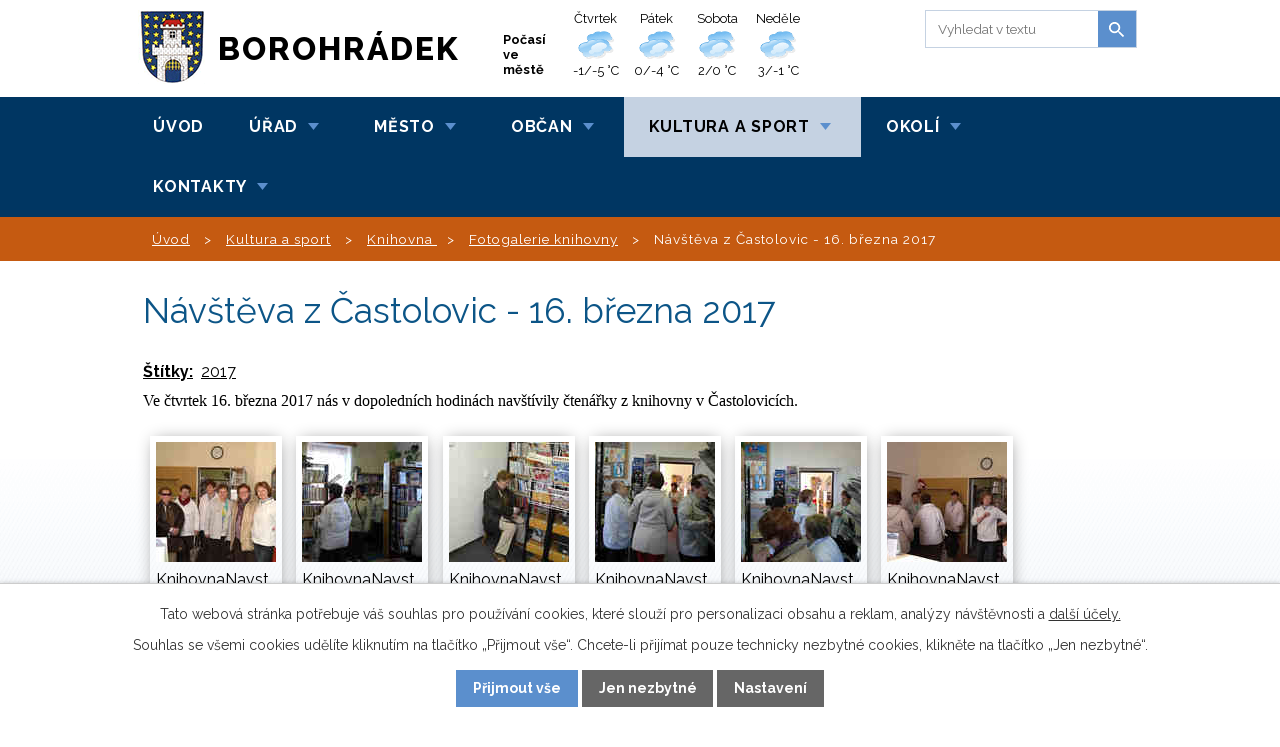

--- FILE ---
content_type: text/html; charset=utf-8
request_url: https://www.mestoborohradek.cz/fotogalerie-knihovny/navsteva-z-castolovic-16-brezna-2017-5553144-428.5553144.1
body_size: 11388
content:
<!DOCTYPE html>
<html lang="cs" data-lang-system="cs">
	<head>



		<!--[if IE]><meta http-equiv="X-UA-Compatible" content="IE=EDGE"><![endif]-->
			<meta name="viewport" content="width=device-width, initial-scale=1, user-scalable=yes">
			<meta http-equiv="content-type" content="text/html; charset=utf-8" />
			<meta name="robots" content="index,follow" />
			<meta name="author" content="Antee s.r.o." />
			<meta name="description" content="Ve čtvrtek 16. března 2017 nás v dopoledních hodinách navštívily čtenářky z knihovny v Častolovicích." />
			<meta name="keywords" content="fotogalerie, knihovna" />
			<meta name="google-site-verification" content="http://www.mestoborohradek.cz/index.php?nid=428&amp;lid=cs&amp;oid=4" />
			<meta name="viewport" content="width=device-width, initial-scale=1, user-scalable=yes" />
			<meta property="og:image" content="http://www.mestoborohradek.cz/image.php?oid=5553186" />
<title>Návštěva z Častolovic - 16. března 2017 | Město Borohrádek</title>

		<link rel="stylesheet" type="text/css" href="https://cdn.antee.cz/jqueryui/1.8.20/css/smoothness/jquery-ui-1.8.20.custom.css?v=2" integrity="sha384-969tZdZyQm28oZBJc3HnOkX55bRgehf7P93uV7yHLjvpg/EMn7cdRjNDiJ3kYzs4" crossorigin="anonymous" />
		<link rel="stylesheet" type="text/css" href="/style.php?nid=R0FW&amp;ver=1768399196" />
		<link rel="stylesheet" type="text/css" href="/css/libs.css?ver=1768399900" />
		<link rel="stylesheet" type="text/css" href="https://cdn.antee.cz/genericons/genericons/genericons.css?v=2" integrity="sha384-DVVni0eBddR2RAn0f3ykZjyh97AUIRF+05QPwYfLtPTLQu3B+ocaZm/JigaX0VKc" crossorigin="anonymous" />

		<script src="/js/jquery/jquery-3.0.0.min.js" ></script>
		<script src="/js/jquery/jquery-migrate-3.1.0.min.js" ></script>
		<script src="/js/jquery/jquery-ui.min.js" ></script>
		<script src="/js/jquery/jquery.ui.touch-punch.min.js" ></script>
		<script src="/js/libs.min.js?ver=1768399900" ></script>
		<script src="/js/ipo.min.js?ver=1768399889" ></script>
			<script src="/js/locales/cs.js?ver=1768399196" ></script>

			<script src='https://www.google.com/recaptcha/api.js?hl=cs&render=explicit' ></script>

		<link href="/uredni-deska-archiv?action=atom" type="application/atom+xml" rel="alternate" title="Úřední deska - archiv">
		<link href="/aktuality?action=atom" type="application/atom+xml" rel="alternate" title="Aktuality ">
		<link href="/uredni-deska?action=atom" type="application/atom+xml" rel="alternate" title="Úřední deska">
		<link href="/prehled-akci?action=atom" type="application/atom+xml" rel="alternate" title="Přehled akcí">
		<link href="/animace-uvodni?action=atom" type="application/atom+xml" rel="alternate" title="Úvodní info">
		<link href="/slovo-starosty?action=atom" type="application/atom+xml" rel="alternate" title="Slovo starosty">
		<link href="/aktuality-organizacniho-a-spravniho-odboru?action=atom" type="application/atom+xml" rel="alternate" title="Aktuality organizačního a správního odboru">
		<link href="/recenze-kniznich-novinek?action=atom" type="application/atom+xml" rel="alternate" title="Recenze knižních novinek">
		<link href="/hlaseni-rozhlasu?action=atom" type="application/atom+xml" rel="alternate" title="Hlášení rozhlasu">
<link href="//fonts.googleapis.com/css?family=Raleway:400,700,800&amp;subset=latin,latin-ext" rel="stylesheet" type="text/css">
<script type="text/javascript">
$(document).ready(function(){
$("#ipocopyright").insertAfter($("#ipocontainer"));
$("#iponavigation").insertBefore($("#ipomain"));
$(".kalendar").append($(".data-aggregator-calendar"));
$(".ipoWeather .newsheader").append($(".newsheader-link"));
});
</script>
<script src="/file.php?nid=428&amp;oid=6085300"></script>
<script>
$(window).on("load resize", function() {
var WindowWidth = $(window).width();
if (WindowWidth > 1200) {
$("#ipotopmenuwrapper").sticky({zIndex: '100'});
}
if(/Android|webOS|iPhone|iPad|iPod|BlackBerry|IEMobile|Opera Mini/i.test(navigator.userAgent) ) {
$("#ipotopmenuwrapper").unsticky();
}
});
</script>
<script>
$(document).ready(function() {
var d = new Date();
var y = d.getFullYear();
$('.date-today').after("<span style='margin:0 -0.2em 0 0.4em;'>"+y+"");
})
</script>
<script src="/file.php?nid=428&amp;oid=6085303" type="text/javascript"></script>
<link href="/file.php?nid=428&amp;oid=6085301" rel="stylesheet">
<script type="text/javascript">
$(document).ready(function() {
$(".slideshow").owlCarousel({
items: 1,
dots: false,
nav:true,
autoplay: true,
autoplayTimeout: 5000,
autoplayHoverPause: true,
smartSpeed: 1800,
loop: true,
addClassActive: true
});
});
</script>
<script type="text/javascript">
$(document).ready(function(){
$(window).scroll(function(){
var h = $('#ipocontainer').height();
var y = $(window).scrollTop();
var mobile =  (/Android|webOS|iPhone|iPad|iPod|BlackBerry|IEMobile|Opera Mini/i.test(navigator.userAgent));
if(!mobile) {
if( y > 340 ){
$(".move-up").css({
"opacity" : "1",
"display" : "block"
})
$("move-up").css("display","block");
} else {
$(".move-up").css({
"opacity" : "0",
"display" : "none"
})
}
}
});
})
</script>
<script type="text/javascript">
function scroll(id){
$('html,body').animate({scrollTop: $("#"+id).offset().top},'slow');
}
</script>
<link href="/file.php?nid=428&amp;oid=5195648" rel="icon" type="image/png">
<link rel="shortcut icon" href="/file.php?nid=428&amp;oid=5195648">
<script type="text/javascript">
$(document).ready(function(){
$(".fulltext").append($(".elasticSearchForm"));
});
</script>
	</head>

	<body id="page5553144" class="subpage5553144 subpage3240677 subpage3988606"
			
			data-nid="428"
			data-lid="CZ"
			data-oid="5553144"
			data-layout-pagewidth="1024"
			
			data-slideshow-timer="3"
			 data-ipo-meta-album="1"
						
				
				data-layout="responsive" data-viewport_width_responsive="1024"
			>



							<div id="snippet-cookiesConfirmation-euCookiesSnp">			<div id="cookieChoiceInfo" class="cookie-choices-info template_1">
					<p>Tato webová stránka potřebuje váš souhlas pro používání cookies, které slouží pro personalizaci obsahu a reklam, analýzy návštěvnosti a 
						<a class="cookie-button more" href="https://navody.antee.cz/cookies" target="_blank">další účely.</a>
					</p>
					<p>
						Souhlas se všemi cookies udělíte kliknutím na tlačítko „Přijmout vše“. Chcete-li přijímat pouze technicky nezbytné cookies, klikněte na tlačítko „Jen nezbytné“.
					</p>
				<div class="buttons">
					<a class="cookie-button action-button ajax" id="cookieChoiceButton" rel=”nofollow” href="/fotogalerie-knihovny/navsteva-z-castolovic-16-brezna-2017-5553144-428.5553144.1?do=cookiesConfirmation-acceptAll">Přijmout vše</a>
					<a class="cookie-button cookie-button--settings action-button ajax" rel=”nofollow” href="/fotogalerie-knihovny/navsteva-z-castolovic-16-brezna-2017-5553144-428.5553144.1?do=cookiesConfirmation-onlyNecessary">Jen nezbytné</a>
					<a class="cookie-button cookie-button--settings action-button ajax" rel=”nofollow” href="/fotogalerie-knihovny/navsteva-z-castolovic-16-brezna-2017-5553144-428.5553144.1?do=cookiesConfirmation-openSettings">Nastavení</a>
				</div>
			</div>
</div>				<div id="ipocontainer">

			<div class="menu-toggler">

				<span>Menu</span>
				<span class="genericon genericon-menu"></span>
			</div>

			<span id="back-to-top">

				<i class="fa fa-angle-up"></i>
			</span>

			<div id="ipoheader">

				<a href="/" class="header-logo">
	<span class="top">Borohrádek</span></a>

<a onclick='scroll("ipoheader")' class="move-up" href="#ipoheader"><i class="fa fa-angle-up"></i></a>

<a class="newsheader-link" href="/pocasi">Počasí ve městě</a>

<div class="fulltext"></div><div class="ipoWeather">
	<h4 class="newsheader">Počasí</h4>
	<div class="newsbody">
		<div class="forecast comp-days">
			<div class="weather-day">

				<div>
						<span>Čtvrtek</span>
						<span class="weather-state zatazeno">Zataženo</span>
						<span>-1/-5 °C</span>
				</div>
			</div>
			<div class="weather-day">

				<div>
						<span>Pátek</span>
						<span class="weather-state zatazeno">Zataženo</span>
						<span>0/-4 °C</span>
				</div>
			</div>
			<div class="weather-day">

				<div>
						<span>Sobota</span>
						<span class="weather-state zatazeno">Zataženo</span>
						<span>2/0 °C</span>
				</div>
			</div>
			<div class="weather-day">

				<div>
						<span>Neděle</span>
						<span class="weather-state zatazeno">Zataženo</span>
						<span>3/-1 °C</span>
				</div>
			</div>
			<hr class="cleaner">
		</div>
	</div>
</div>
			</div>

			<div id="ipotopmenuwrapper">

				<div id="ipotopmenu">
<h4 class="hiddenMenu">Horní menu</h4>
<ul class="topmenulevel1"><li class="topmenuitem1 noborder" id="ipomenu3988593"><a href="/">Úvod</a></li><li class="topmenuitem1" id="ipomenu1109"><a href="/mestsky_urad">Úřad</a><ul class="topmenulevel2"><li class="topmenuitem2" id="ipomenu1110"><a href="/zakladni-informace">Základní informace</a></li><li class="topmenuitem2" id="ipomenu4318830"><a href="/mestsky-urad">Městský úřad</a></li><li class="topmenuitem2" id="ipomenu1111"><a href="/struktura-uradu">Struktura úřadu</a></li><li class="topmenuitem2" id="ipomenu3035118"><a href="/uredni-deska">Úřední deska</a></li><li class="topmenuitem2" id="ipomenu4669568"><a href="http://www.mestoborohradek.cz/index.php?nid=428&amp;lid=cs&amp;oid=4357076" target="_top">Rozpočet města</a></li><li class="topmenuitem2" id="ipomenu6208162"><a href="/podatelna">Podatelna</a></li><li class="topmenuitem2" id="ipomenu6084327"><a href="/dokumenty-predlohy-formulare">Dokumenty, předlohy, formuláře</a></li><li class="topmenuitem2" id="ipomenu812177"><a href="/czech-point">Czech POINT</a></li><li class="topmenuitem2" id="ipomenu1112"><a href="/poskytovani-informaci">Poskytování informací</a></li><li class="topmenuitem2" id="ipomenu9228323"><a href="https://cro.justice.cz/" target="_blank">Registr oznámení</a></li><li class="topmenuitem2" id="ipomenu3967267"><a href="/povinne-zverejnovane-informace">Povinně zveřejňované informace</a></li><li class="topmenuitem2" id="ipomenu6201527"><a href="/gdpr">GDPR</a></li><li class="topmenuitem2" id="ipomenu5194836"><a href="/plakatovaci-plocha">Plakátovací plocha</a></li></ul></li><li class="topmenuitem1" id="ipomenu3988604"><a href="/mesto">Město</a><ul class="topmenulevel2"><li class="topmenuitem2" id="ipomenu6084676"><a href="/organizacni-struktura">Organizační struktura</a></li><li class="topmenuitem2" id="ipomenu4298540"><a href="/organy-mesta">Orgány města</a></li><li class="topmenuitem2" id="ipomenu4354823"><a href="/vedeni-mesta-mestskeho-uradu">Vedení města, městského úřadu</a></li><li class="topmenuitem2" id="ipomenu4298544"><a href="/zastupitelstvo">Zastupitelstvo</a></li><li class="topmenuitem2" id="ipomenu4298546"><a href="/rada">Rada</a></li><li class="topmenuitem2" id="ipomenu5808319"><a href="/komise-vybory">Komise, výbory</a></li><li class="topmenuitem2" id="ipomenu4357076"><a href="/rozpocet-mesta">Rozpočet města</a></li><li class="topmenuitem2" id="ipomenu4664670"><a href="/granty-a-dotace">Granty a dotace</a></li><li class="topmenuitem2" id="ipomenu3967592"><a href="/verejne-zakazky">Veřejné zakázky</a></li><li class="topmenuitem2" id="ipomenu2479963"><a href="/rozvoj-mesta-uzemni-plan">Rozvoj města, územní plán</a></li><li class="topmenuitem2" id="ipomenu6172252"><a href="/projekty-studie-koncepcni-dokumenty">Projekty, studie, koncepční dokumenty</a></li><li class="topmenuitem2" id="ipomenu3602995"><a href="/fotogalerie">Fotogalerie</a></li><li class="topmenuitem2" id="ipomenu8064045"><a href="http://kamera.mestoborohradek.cz/namesti.jpg" target="_blank">Webová kamera</a></li><li class="topmenuitem2" id="ipomenu10208038"><a href="https://www.virtualtravel.cz/export/borohradek/" target="_top">Virtuální prohlídka města</a></li></ul></li><li class="topmenuitem1" id="ipomenu5492072"><a href="/obcan">Občan</a><ul class="topmenulevel2"><li class="topmenuitem2" id="ipomenu2312405"><a href="/aktuality">Aktuality </a></li><li class="topmenuitem2" id="ipomenu4361041"><a href="/prehled-akci">Přehled akcí</a></li><li class="topmenuitem2" id="ipomenu6134509"><a href="/zpravodaj_mesta">Zpravodaj města</a></li><li class="topmenuitem2" id="ipomenu6084747"><a href="http://www.mestoborohradek.cz/rozpocet-mesta" target="_top">Rozpočet města</a></li><li class="topmenuitem2" id="ipomenu6084748"><a href="http://www.mestoborohradek.cz/czech-point" target="_top">Czech POINT</a></li><li class="topmenuitem2" id="ipomenu6084750"><a href="http://www.mestoborohradek.cz/index.php?oid=6107748" target="_top">Usnesení zastupitelstva</a></li><li class="topmenuitem2" id="ipomenu6084754"><a href="http://www.mestoborohradek.cz/obecne_zavazne_vyhlasky" target="_top">Obecně závazné vyhlášky</a></li><li class="topmenuitem2" id="ipomenu6121024"><a href="http://www.mestoborohradek.cz/narizeni_mesta" target="_top">Nařízení města</a></li><li class="topmenuitem2" id="ipomenu6121527"><a href="http://www.mestoborohradek.cz/nejdulezitejsi_pouzivane_predpisy" target="_top">Nejdůležitější používané předpisy</a></li><li class="topmenuitem2" id="ipomenu4733383"><a href="/odpady-zivotni-prostredi">Odpady, životní prostředí</a></li><li class="topmenuitem2" id="ipomenu833"><a href="/dopravni-dostupnost">Dopravní dostupnost</a></li><li class="topmenuitem2" id="ipomenu3990423"><a href="/spolky">Spolky</a></li><li class="topmenuitem2" id="ipomenu3989821"><a href="/skolstvi">Školství</a></li><li class="topmenuitem2" id="ipomenu4321317"><a href="/lekari-lekarna">Lékaři, lékárna</a></li><li class="topmenuitem2" id="ipomenu6085563"><a href="/pocasi">Počasí</a></li><li class="topmenuitem2" id="ipomenu6156506"><a href="http://www.mestoborohradek.cz/plakatovaci-plocha" target="_top">Plakátovací plocha</a></li><li class="topmenuitem2" id="ipomenu7403578"><a href="/zubni-pohotovost" target="_top">Stomatologická pohotovost</a></li><li class="topmenuitem2" id="ipomenu10829463"><a href="/mistni-poplatky">Místní poplatky</a></li></ul></li><li class="topmenuitem1 active" id="ipomenu3988606"><a href="/kultura-a-sport">Kultura a sport</a><ul class="topmenulevel2"><li class="topmenuitem2" id="ipomenu3240677"><a href="/knihovna">Knihovna </a></li><li class="topmenuitem2" id="ipomenu3990436"><a href="https://vck.tritius.cz/Katalog/library/borohradek" target="_blank">Online katalog</a></li><li class="topmenuitem2" id="ipomenu178172"><a href="/kino">Kino</a></li><li class="topmenuitem2" id="ipomenu5631213"><a href="/detsky-den-majove-odpoledne">Dětský den, májové odpoledne</a></li><li class="topmenuitem2" id="ipomenu10243479"><a href="/borohratky">Borohrátky</a></li><li class="topmenuitem2" id="ipomenu4136634"><a href="/kultura-v-okoli">Kultura v okolí</a></li><li class="topmenuitem2" id="ipomenu4735522"><a href="/ceska-asociace-sport-pro-vsechny">Česká asociace Sport pro všechny</a></li><li class="topmenuitem2" id="ipomenu4722027"><a href="http://zapasborohradek.cz/" target="_blank">TJ Sokol Borohrádek - oddíl zápasu</a></li><li class="topmenuitem2" id="ipomenu3990445"><a href="http://www.lokomotivaborohradek.cz/" target="_blank">TJ Lokomotiva Borohrádek</a></li><li class="topmenuitem2" id="ipomenu4352246"><a href="/rezervace-sportovist">Rezervace sportovišť</a></li><li class="topmenuitem2" id="ipomenu8135219"><a href="/workoutove-hriste">Workoutové hřiště</a></li><li class="topmenuitem2" id="ipomenu6203822"><a href="/sportovni-hry-senioru">Sportovní hry seniorů</a></li><li class="topmenuitem2" id="ipomenu6613175"><a href="/prehled-akci" target="_top">Přehled akcí</a></li></ul></li><li class="topmenuitem1" id="ipomenu3988607"><a href="/okoli">Okolí</a><ul class="topmenulevel2"><li class="topmenuitem2" id="ipomenu4244751"><a href="http://www.krasnecesko.cz" target="_blank">Krásné Česko</a></li><li class="topmenuitem2" id="ipomenu4228654"><a href="http://www.mojeorlickehory.cz/" target="_blank">Orlické hory a Podorlicko</a></li><li class="topmenuitem2" id="ipomenu3990447"><a href="/akce-v-okoli">Akce v okolí</a></li><li class="topmenuitem2" id="ipomenu4002117"><a href="/uzitecne-odkazy">Užitečné odkazy</a></li><li class="topmenuitem2" id="ipomenu5105797"><a href="http://www.profesia.cz/prace/rychnov-nad-kneznou/" target="_blank">Nabídka práce v okolí</a></li><li class="topmenuitem2" id="ipomenu848"><a href="/turisticke-zajimavosti">Turistické zajímavosti</a></li><li class="topmenuitem2" id="ipomenu6086051"><a href="/turisticke-cile">Turistické cíle v okolí</a></li><li class="topmenuitem2" id="ipomenu4950162"><a href="/kulturni-zarizeni-v-okoli">Kulturní zařízení v okolí</a></li></ul></li><li class="topmenuitem1" id="ipomenu6522444"><a href="/kontakty">Kontakty</a></li></ul>
					<div class="cleartop"></div>
				</div>
			</div>
			<div id="ipomain">
				<div class="elasticSearchForm elasticSearch-container" id="elasticSearch-form-9231882" >
	<h4 class="newsheader">Fulltextové vyhledávání 2</h4>
	<div class="newsbody">
<form action="/fotogalerie-knihovny/navsteva-z-castolovic-16-brezna-2017-5553144-428.5553144.1?do=mainSection-elasticSearchForm-9231882-form-submit" method="post" id="frm-mainSection-elasticSearchForm-9231882-form">
<label hidden="" for="frmform-q">Fulltextové vyhledávání</label><input type="text" placeholder="Vyhledat v textu" autocomplete="off" name="q" id="frmform-q" value=""> 			<input type="submit" value="Hledat" class="action-button">
			<div class="elasticSearch-autocomplete"></div>
</form>
	</div>
</div>

<script >

	app.index.requireElasticSearchAutocomplete('frmform-q', "\/fulltextove-vyhledavani-2?do=autocomplete");
</script>
<div class="data-aggregator-calendar" id="data-aggregator-calendar-5980807">
	<h4 class="newsheader">Kalendář akcí</h4>
	<div class="newsbody">
<div id="snippet-mainSection-dataAggregatorCalendar-5980807-cal"><div class="blog-cal ui-datepicker-inline ui-datepicker ui-widget ui-widget-content ui-helper-clearfix ui-corner-all">
	<div class="ui-datepicker-header ui-widget-header ui-helper-clearfix ui-corner-all">
		<a class="ui-datepicker-prev ui-corner-all ajax" href="/fotogalerie-knihovny/navsteva-z-castolovic-16-brezna-2017-5553144-428.5553144.1?mainSection-dataAggregatorCalendar-5980807-date=202512&amp;do=mainSection-dataAggregatorCalendar-5980807-reload" title="Předchozí měsíc">
			<span class="ui-icon ui-icon-circle-triangle-w">Předchozí</span>
		</a>
		<a class="ui-datepicker-next ui-corner-all ajax" href="/fotogalerie-knihovny/navsteva-z-castolovic-16-brezna-2017-5553144-428.5553144.1?mainSection-dataAggregatorCalendar-5980807-date=202602&amp;do=mainSection-dataAggregatorCalendar-5980807-reload" title="Následující měsíc">
			<span class="ui-icon ui-icon-circle-triangle-e">Následující</span>
		</a>
		<div class="ui-datepicker-title">Leden 2026</div>
	</div>
	<table class="ui-datepicker-calendar">
		<thead>
			<tr>
				<th title="Pondělí">P</th>
				<th title="Úterý">Ú</th>
				<th title="Středa">S</th>
				<th title="Čtvrtek">Č</th>
				<th title="Pátek">P</th>
				<th title="Sobota">S</th>
				<th title="Neděle">N</th>
			</tr>

		</thead>
		<tbody>
			<tr>

				<td>

						<span class="tooltip ui-state-default ui-datepicker-other-month">29</span>
				</td>
				<td>

						<span class="tooltip ui-state-default ui-datepicker-other-month">30</span>
				</td>
				<td>

					<a data-tooltip-content="#tooltip-content-calendar-20251231-5980807" class="tooltip ui-state-default ui-datepicker-other-month" href="/aktuality/pozvanka-na-silvestrovsky-pochod-a-ohnostroj" title="Pozvánka na silvestrovský pochod a ohňostroj">31</a>
					<div class="tooltip-wrapper">
						<div id="tooltip-content-calendar-20251231-5980807">
							<div>Pozvánka na silvestrovský pochod a ohňostroj</div>
						</div>
					</div>
				</td>
				<td>

					<a data-tooltip-content="#tooltip-content-calendar-20260101-5980807" class="tooltip ui-state-default day-off holiday" href="/kalendar-akci-borohradek?date=2026-01-01" title="Kultura v Rychnově nad Kněžnou v roce 2026,Dočasný občanský průkaz">1</a>
					<div class="tooltip-wrapper">
						<div id="tooltip-content-calendar-20260101-5980807">
							<div>Kultura v Rychnově nad Kněžnou v roce 2026</div>
							<div>Dočasný občanský průkaz</div>
						</div>
					</div>
				</td>
				<td>

						<span class="tooltip ui-state-default">2</span>
				</td>
				<td>

					<a data-tooltip-content="#tooltip-content-calendar-20260103-5980807" class="tooltip ui-state-default saturday day-off" href="/aktuality/novorocni-koncert-vzpominka-na-karla-gotta-a-ceskou-pisnicku-rychnov-nad-kneznou" title="Novoroční koncert - Vzpomínka na Karla Gotta a českou písničku - Rychnov nad Kněžnou">3</a>
					<div class="tooltip-wrapper">
						<div id="tooltip-content-calendar-20260103-5980807">
							<div>Novoroční koncert - Vzpomínka na Karla Gotta a českou písničku - Rychnov nad Kněžnou</div>
						</div>
					</div>
				</td>
				<td>

						<span class="tooltip ui-state-default sunday day-off">4</span>
				</td>
			</tr>
			<tr>

				<td>

						<span class="tooltip ui-state-default">5</span>
				</td>
				<td>

						<span class="tooltip ui-state-default">6</span>
				</td>
				<td>

						<span class="tooltip ui-state-default">7</span>
				</td>
				<td>

						<span class="tooltip ui-state-default">8</span>
				</td>
				<td>

						<span class="tooltip ui-state-default">9</span>
				</td>
				<td>

					<a data-tooltip-content="#tooltip-content-calendar-20260110-5980807" class="tooltip ui-state-default saturday day-off" href="/aktuality/kluziste-pred-sokolovnou-otevrene" title="Kluziště za sokolovnou otevřené! Bruslení pro veřejnost!">10</a>
					<div class="tooltip-wrapper">
						<div id="tooltip-content-calendar-20260110-5980807">
							<div>Kluziště za sokolovnou otevřené! Bruslení pro veřejnost!</div>
						</div>
					</div>
				</td>
				<td>

					<a data-tooltip-content="#tooltip-content-calendar-20260111-5980807" class="tooltip ui-state-default sunday day-off" href="/aktuality/kluziste-pred-sokolovnou-otevrene" title="Kluziště za sokolovnou otevřené! Bruslení pro veřejnost!">11</a>
					<div class="tooltip-wrapper">
						<div id="tooltip-content-calendar-20260111-5980807">
							<div>Kluziště za sokolovnou otevřené! Bruslení pro veřejnost!</div>
						</div>
					</div>
				</td>
			</tr>
			<tr>

				<td>

					<a data-tooltip-content="#tooltip-content-calendar-20260112-5980807" class="tooltip ui-state-default" href="/aktuality/kluziste-pred-sokolovnou-otevrene" title="Kluziště za sokolovnou otevřené! Bruslení pro veřejnost!">12</a>
					<div class="tooltip-wrapper">
						<div id="tooltip-content-calendar-20260112-5980807">
							<div>Kluziště za sokolovnou otevřené! Bruslení pro veřejnost!</div>
						</div>
					</div>
				</td>
				<td>

					<a data-tooltip-content="#tooltip-content-calendar-20260113-5980807" class="tooltip ui-state-default" href="/aktuality/kluziste-pred-sokolovnou-otevrene" title="Kluziště za sokolovnou otevřené! Bruslení pro veřejnost!">13</a>
					<div class="tooltip-wrapper">
						<div id="tooltip-content-calendar-20260113-5980807">
							<div>Kluziště za sokolovnou otevřené! Bruslení pro veřejnost!</div>
						</div>
					</div>
				</td>
				<td>

					<a data-tooltip-content="#tooltip-content-calendar-20260114-5980807" class="tooltip ui-state-default" href="/aktuality/kluziste-pred-sokolovnou-otevrene" title="Kluziště za sokolovnou otevřené! Bruslení pro veřejnost!">14</a>
					<div class="tooltip-wrapper">
						<div id="tooltip-content-calendar-20260114-5980807">
							<div>Kluziště za sokolovnou otevřené! Bruslení pro veřejnost!</div>
						</div>
					</div>
				</td>
				<td>

					<a data-tooltip-content="#tooltip-content-calendar-20260115-5980807" class="tooltip ui-state-default" href="/aktuality/kluziste-pred-sokolovnou-otevrene" title="Kluziště za sokolovnou otevřené! Bruslení pro veřejnost!">15</a>
					<div class="tooltip-wrapper">
						<div id="tooltip-content-calendar-20260115-5980807">
							<div>Kluziště za sokolovnou otevřené! Bruslení pro veřejnost!</div>
						</div>
					</div>
				</td>
				<td>

					<a data-tooltip-content="#tooltip-content-calendar-20260116-5980807" class="tooltip ui-state-default" href="/aktuality/kluziste-pred-sokolovnou-otevrene" title="Kluziště za sokolovnou otevřené! Bruslení pro veřejnost!">16</a>
					<div class="tooltip-wrapper">
						<div id="tooltip-content-calendar-20260116-5980807">
							<div>Kluziště za sokolovnou otevřené! Bruslení pro veřejnost!</div>
						</div>
					</div>
				</td>
				<td>

					<a data-tooltip-content="#tooltip-content-calendar-20260117-5980807" class="tooltip ui-state-default saturday day-off" href="/aktuality/kluziste-pred-sokolovnou-otevrene" title="Kluziště za sokolovnou otevřené! Bruslení pro veřejnost!">17</a>
					<div class="tooltip-wrapper">
						<div id="tooltip-content-calendar-20260117-5980807">
							<div>Kluziště za sokolovnou otevřené! Bruslení pro veřejnost!</div>
						</div>
					</div>
				</td>
				<td>

					<a data-tooltip-content="#tooltip-content-calendar-20260118-5980807" class="tooltip ui-state-default sunday day-off" href="/aktuality/kluziste-pred-sokolovnou-otevrene" title="Kluziště za sokolovnou otevřené! Bruslení pro veřejnost!">18</a>
					<div class="tooltip-wrapper">
						<div id="tooltip-content-calendar-20260118-5980807">
							<div>Kluziště za sokolovnou otevřené! Bruslení pro veřejnost!</div>
						</div>
					</div>
				</td>
			</tr>
			<tr>

				<td>

					<a data-tooltip-content="#tooltip-content-calendar-20260119-5980807" class="tooltip ui-state-default" href="/aktuality/kluziste-pred-sokolovnou-otevrene" title="Kluziště za sokolovnou otevřené! Bruslení pro veřejnost!">19</a>
					<div class="tooltip-wrapper">
						<div id="tooltip-content-calendar-20260119-5980807">
							<div>Kluziště za sokolovnou otevřené! Bruslení pro veřejnost!</div>
						</div>
					</div>
				</td>
				<td>

					<a data-tooltip-content="#tooltip-content-calendar-20260120-5980807" class="tooltip ui-state-default" href="/aktuality/kluziste-pred-sokolovnou-otevrene" title="Kluziště za sokolovnou otevřené! Bruslení pro veřejnost!">20</a>
					<div class="tooltip-wrapper">
						<div id="tooltip-content-calendar-20260120-5980807">
							<div>Kluziště za sokolovnou otevřené! Bruslení pro veřejnost!</div>
						</div>
					</div>
				</td>
				<td>

					<a data-tooltip-content="#tooltip-content-calendar-20260121-5980807" class="tooltip ui-state-default" href="/aktuality/kluziste-pred-sokolovnou-otevrene" title="Kluziště za sokolovnou otevřené! Bruslení pro veřejnost!">21</a>
					<div class="tooltip-wrapper">
						<div id="tooltip-content-calendar-20260121-5980807">
							<div>Kluziště za sokolovnou otevřené! Bruslení pro veřejnost!</div>
						</div>
					</div>
				</td>
				<td>

					<a data-tooltip-content="#tooltip-content-calendar-20260122-5980807" class="tooltip ui-state-default ui-state-highlight ui-state-active" href="/aktuality/kluziste-pred-sokolovnou-otevrene" title="Kluziště za sokolovnou otevřené! Bruslení pro veřejnost!">22</a>
					<div class="tooltip-wrapper">
						<div id="tooltip-content-calendar-20260122-5980807">
							<div>Kluziště za sokolovnou otevřené! Bruslení pro veřejnost!</div>
						</div>
					</div>
				</td>
				<td>

					<a data-tooltip-content="#tooltip-content-calendar-20260123-5980807" class="tooltip ui-state-default" href="/kalendar-akci-borohradek?date=2026-01-23" title="Kluziště za sokolovnou otevřené! Bruslení pro veřejnost!,Kanada - cestovatelská přednáška,Večerní bruslení s hudbou,Kanada - cestovatelská přednáška,Večerní bruslení s hudbou">23</a>
					<div class="tooltip-wrapper">
						<div id="tooltip-content-calendar-20260123-5980807">
							<div>Kluziště za sokolovnou otevřené! Bruslení pro veřejnost!</div>
							<div>Kanada - cestovatelská přednáška</div>
							<div>Večerní bruslení s hudbou</div>
							<div>Kanada - cestovatelská přednáška</div>
							<div>Večerní bruslení s hudbou</div>
						</div>
					</div>
				</td>
				<td>

					<a data-tooltip-content="#tooltip-content-calendar-20260124-5980807" class="tooltip ui-state-default saturday day-off" href="/aktuality/kluziste-pred-sokolovnou-otevrene" title="Kluziště za sokolovnou otevřené! Bruslení pro veřejnost!">24</a>
					<div class="tooltip-wrapper">
						<div id="tooltip-content-calendar-20260124-5980807">
							<div>Kluziště za sokolovnou otevřené! Bruslení pro veřejnost!</div>
						</div>
					</div>
				</td>
				<td>

					<a data-tooltip-content="#tooltip-content-calendar-20260125-5980807" class="tooltip ui-state-default sunday day-off" href="/aktuality/kluziste-pred-sokolovnou-otevrene" title="Kluziště za sokolovnou otevřené! Bruslení pro veřejnost!">25</a>
					<div class="tooltip-wrapper">
						<div id="tooltip-content-calendar-20260125-5980807">
							<div>Kluziště za sokolovnou otevřené! Bruslení pro veřejnost!</div>
						</div>
					</div>
				</td>
			</tr>
			<tr>

				<td>

					<a data-tooltip-content="#tooltip-content-calendar-20260126-5980807" class="tooltip ui-state-default" href="/kalendar-akci-borohradek?date=2026-01-26" title="Kluziště za sokolovnou otevřené! Bruslení pro veřejnost!,Výluky v úseku Borohrádek - Choceň ve dnech 26.01.-30.01.;02.02.- 06.02.2026">26</a>
					<div class="tooltip-wrapper">
						<div id="tooltip-content-calendar-20260126-5980807">
							<div>Kluziště za sokolovnou otevřené! Bruslení pro veřejnost!</div>
							<div>Výluky v úseku Borohrádek - Choceň ve dnech 26.01.-30.01.;02.02.- 06.02.2026</div>
						</div>
					</div>
				</td>
				<td>

					<a data-tooltip-content="#tooltip-content-calendar-20260127-5980807" class="tooltip ui-state-default" href="/kalendar-akci-borohradek?date=2026-01-27" title="Kluziště za sokolovnou otevřené! Bruslení pro veřejnost!,Výluky v úseku Borohrádek - Choceň ve dnech 26.01.-30.01.;02.02.- 06.02.2026">27</a>
					<div class="tooltip-wrapper">
						<div id="tooltip-content-calendar-20260127-5980807">
							<div>Kluziště za sokolovnou otevřené! Bruslení pro veřejnost!</div>
							<div>Výluky v úseku Borohrádek - Choceň ve dnech 26.01.-30.01.;02.02.- 06.02.2026</div>
						</div>
					</div>
				</td>
				<td>

					<a data-tooltip-content="#tooltip-content-calendar-20260128-5980807" class="tooltip ui-state-default" href="/kalendar-akci-borohradek?date=2026-01-28" title="Kluziště za sokolovnou otevřené! Bruslení pro veřejnost!,Výluky v úseku Borohrádek - Choceň ve dnech 26.01.-30.01.;02.02.- 06.02.2026">28</a>
					<div class="tooltip-wrapper">
						<div id="tooltip-content-calendar-20260128-5980807">
							<div>Kluziště za sokolovnou otevřené! Bruslení pro veřejnost!</div>
							<div>Výluky v úseku Borohrádek - Choceň ve dnech 26.01.-30.01.;02.02.- 06.02.2026</div>
						</div>
					</div>
				</td>
				<td>

					<a data-tooltip-content="#tooltip-content-calendar-20260129-5980807" class="tooltip ui-state-default" href="/kalendar-akci-borohradek?date=2026-01-29" title="Kluziště za sokolovnou otevřené! Bruslení pro veřejnost!,Výluky v úseku Borohrádek - Choceň ve dnech 26.01.-30.01.;02.02.- 06.02.2026">29</a>
					<div class="tooltip-wrapper">
						<div id="tooltip-content-calendar-20260129-5980807">
							<div>Kluziště za sokolovnou otevřené! Bruslení pro veřejnost!</div>
							<div>Výluky v úseku Borohrádek - Choceň ve dnech 26.01.-30.01.;02.02.- 06.02.2026</div>
						</div>
					</div>
				</td>
				<td>

					<a data-tooltip-content="#tooltip-content-calendar-20260130-5980807" class="tooltip ui-state-default" href="/kalendar-akci-borohradek?date=2026-01-30" title="Kluziště za sokolovnou otevřené! Bruslení pro veřejnost!,Výluky v úseku Borohrádek - Choceň ve dnech 26.01.-30.01.;02.02.- 06.02.2026">30</a>
					<div class="tooltip-wrapper">
						<div id="tooltip-content-calendar-20260130-5980807">
							<div>Kluziště za sokolovnou otevřené! Bruslení pro veřejnost!</div>
							<div>Výluky v úseku Borohrádek - Choceň ve dnech 26.01.-30.01.;02.02.- 06.02.2026</div>
						</div>
					</div>
				</td>
				<td>

					<a data-tooltip-content="#tooltip-content-calendar-20260131-5980807" class="tooltip ui-state-default saturday day-off" href="/kalendar-akci-borohradek?date=2026-01-31" title="Kluziště za sokolovnou otevřené! Bruslení pro veřejnost!,Výluky v úseku Borohrádek - Choceň ve dnech 26.01.-30.01.;02.02.- 06.02.2026">31</a>
					<div class="tooltip-wrapper">
						<div id="tooltip-content-calendar-20260131-5980807">
							<div>Kluziště za sokolovnou otevřené! Bruslení pro veřejnost!</div>
							<div>Výluky v úseku Borohrádek - Choceň ve dnech 26.01.-30.01.;02.02.- 06.02.2026</div>
						</div>
					</div>
				</td>
				<td>

					<a data-tooltip-content="#tooltip-content-calendar-20260201-5980807" class="tooltip ui-state-default sunday day-off ui-datepicker-other-month" href="/aktuality/vyluky-v-useku-borohradek-chocen-ve-dnech-2601-30010202-06022026" title="Výluky v úseku Borohrádek - Choceň ve dnech 26.01.-30.01.;02.02.- 06.02.2026">1</a>
					<div class="tooltip-wrapper">
						<div id="tooltip-content-calendar-20260201-5980807">
							<div>Výluky v úseku Borohrádek - Choceň ve dnech 26.01.-30.01.;02.02.- 06.02.2026</div>
						</div>
					</div>
				</td>
			</tr>
		</tbody>
	</table>
</div>
</div>	</div>
</div>

				<div id="ipomainframe">
					<div id="ipopage">
<div id="iponavigation">
	<h5 class="hiddenMenu">Drobečková navigace</h5>
	<p>
			<a href="/">Úvod</a> <span class="separator">&gt;</span>
			<a href="/kultura-a-sport">Kultura a sport</a> <span class="separator">&gt;</span>
			<a href="/knihovna">Knihovna </a> <span class="separator">&gt;</span>
			<a href="/fotogalerie-knihovny">Fotogalerie knihovny</a> <span class="separator">&gt;</span>
			<span class="currentPage">Návštěva z Častolovic - 16. března 2017</span>
	</p>

</div>
						<div class="ipopagetext">
							<div class="gallery view-detail content">
								
								<h1>Návštěva z Častolovic - 16. března 2017</h1>

<div id="snippet--flash"></div>
								
																	<hr class="cleaner">

		<div class="tags table-row auto type-tags">
		<a class="box-by-content" href="/fotogalerie-knihovny/navsteva-z-castolovic-16-brezna-2017-5553144-428.5553144.1?do=tagsRenderer-clearFilter" title="Ukázat vše">Štítky:</a>
		<ul>

			<li><a href="/fotogalerie-knihovny/navsteva-z-castolovic-16-brezna-2017-5553144-428.5553144.1?tagsRenderer-tag=2017&amp;do=tagsRenderer-filterTag" title="Filtrovat podle 2017">2017</a></li>
		</ul>
	</div>
	<div class="album">
	<div class="paragraph description clearfix"><p style="margin: 0px;"><span style="font-family: Calibri; font-size: medium;">Ve čtvrtek 16. března 2017 nás v dopoledních hodinách navštívily čtenářky z knihovny v Častolovicích.</span></p></div>
</div>
	
<div id="snippet--images"><div class="images clearfix">

																				<div class="image-wrapper" data-img="5553186" style="margin: 7.14px; padding: 6px;">
		<div class="image-inner-wrapper with-description">
						<div class="image-thumbnail" style="width: 120px; height: 120px;">
				<a class="image-detail" href="/image.php?nid=428&amp;oid=5553186&amp;width=700" data-srcset="/image.php?nid=428&amp;oid=5553186&amp;width=1599 1600w, /image.php?nid=428&amp;oid=5553186&amp;width=1200 1200w, /image.php?nid=428&amp;oid=5553186&amp;width=700 700w, /image.php?nid=428&amp;oid=5553186&amp;width=300 300w" data-image-width="1599" data-image-height="899" data-caption="KnihovnaNavstevaZCastolovic2017" target="_blank">
<img alt="KnihovnaNavstevaZCastolovic2017" style="margin: 0px -47px;" loading="lazy" width="213" height="120" data-src="/image.php?nid=428&amp;oid=5553186&amp;width=213&amp;height=120">
</a>
			</div>
										<div class="image-description" title="KnihovnaNavstevaZCastolovic2017" style="width: 120px;">
						KnihovnaNavstevaZCastolovic2017					</div>
						</div>
	</div>
																			<div class="image-wrapper" data-img="5553180" style="margin: 7.14px; padding: 6px;">
		<div class="image-inner-wrapper with-description">
						<div class="image-thumbnail" style="width: 120px; height: 120px;">
				<a class="image-detail" href="/image.php?nid=428&amp;oid=5553180&amp;width=700" data-srcset="/image.php?nid=428&amp;oid=5553180&amp;width=1599 1600w, /image.php?nid=428&amp;oid=5553180&amp;width=1200 1200w, /image.php?nid=428&amp;oid=5553180&amp;width=700 700w, /image.php?nid=428&amp;oid=5553180&amp;width=300 300w" data-image-width="1599" data-image-height="899" data-caption="KnihovnaNavstevaZCastolovic2017" target="_blank">
<img alt="KnihovnaNavstevaZCastolovic2017" style="margin: 0px -47px;" loading="lazy" width="213" height="120" data-src="/image.php?nid=428&amp;oid=5553180&amp;width=213&amp;height=120">
</a>
			</div>
										<div class="image-description" title="KnihovnaNavstevaZCastolovic2017" style="width: 120px;">
						KnihovnaNavstevaZCastolovic2017					</div>
						</div>
	</div>
																			<div class="image-wrapper" data-img="5553181" style="margin: 7.14px; padding: 6px;">
		<div class="image-inner-wrapper with-description">
						<div class="image-thumbnail" style="width: 120px; height: 120px;">
				<a class="image-detail" href="/image.php?nid=428&amp;oid=5553181&amp;width=700" data-srcset="/image.php?nid=428&amp;oid=5553181&amp;width=1599 1600w, /image.php?nid=428&amp;oid=5553181&amp;width=1200 1200w, /image.php?nid=428&amp;oid=5553181&amp;width=700 700w, /image.php?nid=428&amp;oid=5553181&amp;width=300 300w" data-image-width="1599" data-image-height="899" data-caption="KnihovnaNavstevaZCastolovic2017" target="_blank">
<img alt="KnihovnaNavstevaZCastolovic2017" style="margin: 0px -47px;" loading="lazy" width="213" height="120" data-src="/image.php?nid=428&amp;oid=5553181&amp;width=213&amp;height=120">
</a>
			</div>
										<div class="image-description" title="KnihovnaNavstevaZCastolovic2017" style="width: 120px;">
						KnihovnaNavstevaZCastolovic2017					</div>
						</div>
	</div>
																			<div class="image-wrapper" data-img="5553182" style="margin: 7.14px; padding: 6px;">
		<div class="image-inner-wrapper with-description">
						<div class="image-thumbnail" style="width: 120px; height: 120px;">
				<a class="image-detail" href="/image.php?nid=428&amp;oid=5553182&amp;width=700" data-srcset="/image.php?nid=428&amp;oid=5553182&amp;width=1599 1600w, /image.php?nid=428&amp;oid=5553182&amp;width=1200 1200w, /image.php?nid=428&amp;oid=5553182&amp;width=700 700w, /image.php?nid=428&amp;oid=5553182&amp;width=300 300w" data-image-width="1599" data-image-height="899" data-caption="KnihovnaNavstevaZCastolovic2017" target="_blank">
<img alt="KnihovnaNavstevaZCastolovic2017" style="margin: 0px -47px;" loading="lazy" width="213" height="120" data-src="/image.php?nid=428&amp;oid=5553182&amp;width=213&amp;height=120">
</a>
			</div>
										<div class="image-description" title="KnihovnaNavstevaZCastolovic2017" style="width: 120px;">
						KnihovnaNavstevaZCastolovic2017					</div>
						</div>
	</div>
																			<div class="image-wrapper" data-img="5553183" style="margin: 7.14px; padding: 6px;">
		<div class="image-inner-wrapper with-description">
						<div class="image-thumbnail" style="width: 120px; height: 120px;">
				<a class="image-detail" href="/image.php?nid=428&amp;oid=5553183&amp;width=700" data-srcset="/image.php?nid=428&amp;oid=5553183&amp;width=1599 1600w, /image.php?nid=428&amp;oid=5553183&amp;width=1200 1200w, /image.php?nid=428&amp;oid=5553183&amp;width=700 700w, /image.php?nid=428&amp;oid=5553183&amp;width=300 300w" data-image-width="1599" data-image-height="899" data-caption="KnihovnaNavstevaZCastolovic2017" target="_blank">
<img alt="KnihovnaNavstevaZCastolovic2017" style="margin: 0px -47px;" loading="lazy" width="213" height="120" data-src="/image.php?nid=428&amp;oid=5553183&amp;width=213&amp;height=120">
</a>
			</div>
										<div class="image-description" title="KnihovnaNavstevaZCastolovic2017" style="width: 120px;">
						KnihovnaNavstevaZCastolovic2017					</div>
						</div>
	</div>
																			<div class="image-wrapper" data-img="5553184" style="margin: 7.14px; padding: 6px;">
		<div class="image-inner-wrapper with-description">
						<div class="image-thumbnail" style="width: 120px; height: 120px;">
				<a class="image-detail" href="/image.php?nid=428&amp;oid=5553184&amp;width=700" data-srcset="/image.php?nid=428&amp;oid=5553184&amp;width=1599 1600w, /image.php?nid=428&amp;oid=5553184&amp;width=1200 1200w, /image.php?nid=428&amp;oid=5553184&amp;width=700 700w, /image.php?nid=428&amp;oid=5553184&amp;width=300 300w" data-image-width="1599" data-image-height="899" data-caption="KnihovnaNavstevaZCastolovic2017" target="_blank">
<img alt="KnihovnaNavstevaZCastolovic2017" style="margin: 0px -47px;" loading="lazy" width="213" height="120" data-src="/image.php?nid=428&amp;oid=5553184&amp;width=213&amp;height=120">
</a>
			</div>
										<div class="image-description" title="KnihovnaNavstevaZCastolovic2017" style="width: 120px;">
						KnihovnaNavstevaZCastolovic2017					</div>
						</div>
	</div>
		<hr class="cleaner">
</div>
</div>

<div id="snippet--uploader"></div><a class='backlink action-button' href='/fotogalerie-knihovny'>Zpět na přehled</a>
															</div>
						</div>
					</div>


					

					

					<div class="hrclear"></div>
					<div id="ipocopyright">
<div class="copyright">
	<div class="col-1 bannery">
	<div class="block">
		<a href="http://www.kr-kralovehradecky.cz/"><img border="0" src="/image.php?nid=428&amp;oid=6085409" alt="královéhradecký kraj"></a>
		<a href="http://www.edpp.cz/dpp/borohradek"><img border="0" src="/image.php?nid=428&amp;oid=6085410" alt="povodňový plán"></a>
		<a href="http://www.euro-glacensis.cz/"><img border="0" src="/image.php?nid=428&amp;oid=6085411" alt="euroregion glacensis"></a>
		<a href="http://www.rada-severovychod.cz/"><img border="0" src="/image.php?nid=428&amp;oid=6085412" alt="ROP Severovýchod"></a>

		<a href="https://www.cityportals.cz/box/" target="_blank" class="vice"><strong>Nabídka práce</strong><br> v našem regionu</a>
		<!-- http://ipopage/?oid=4639403 --> 
		<!--
<script type="text/javascript" src="https://www.cityportals.cz/box/"charset="utf-8"></script>
-->



	</div></div>
<div class="col-1 paticka">
	<div class="block">
		<div class="col-1">
			<div class="col-4-12 dulezite-odkazy">
				<h3>Důležité odkazy</h3>
				<p><a href="/mestsky-urad">Městský úřad</a></p>
				<p><a href="/rezervace-sportovist">Rezervace sportovišť</a></p>
				<p><a href="/aktuality">Aktuality</a></p>
				<p><a href="/prehled-akci">Přehled akcí</a></p>
				<p><a href="/turisticke-cile">Okolí a turistika</a></p>
			</div>
			<div class="col-4-12 kontakt">
				<h3>Kontakt</h3>
				<p><span>Adresa</span> Husova 240, 517 24 Borohrádek</p>
				<p><span>Tel.</span> <a href="tel:494%20381%20602">494 381 602</a>, <a href="tel:494%20381%20603">494 381 603</a></p>
				<p><span>Tel./fax</span> <a href="tel:494%20381%20303">494 381 303</a></p>
				<p><span>E-mail</span> <a href="mailto:podatelna@mestoborohradek.cz">podatelna@mestoborohradek.cz</a></p>
				<p><span>web</span> www.mestoborohradek.cz</p>
				<p><span>Úřední hodiny</span> po, st: 7-11:30, 12:30-17</p>
			</div>
			<div class="col-4-12 mapa">
				<a href="/dopravni-dostupnost">Kde nás najdete?</a>
			</div></div>
	</div>
</div>
<div class="col-1 antee">
	<div class="block">
		© 2026 Borohrádek, <a href="mailto:webmaster@mestoborohradek.cz">Kontaktovat webmastera</a>, <span id="links"><a href="/prohlaseni-o-pristupnosti">Prohlášení o přístupnosti</a>, <a href="/mapa-stranek">Mapa stránek</a>, <a href="/zastupitelstvo">Zastupitelstvo</a>, <a href="/mestsky-urad">Městský úřad</a>, <a href="/vedeni-mesta-mestskeho-uradu">Vedení města, městského úřadu</a>, <a href="/rozpocet-mesta">Rozpočet města</a></span><br>ANTEE s.r.o. - <a href="https://www.antee.cz" rel="nofollow">Tvorba webových stránek</a>, Redakční systém IPO</div>
</div>
</div>
					</div>
					<div id="ipostatistics">
<script >
	var _paq = _paq || [];
	_paq.push(['disableCookies']);
	_paq.push(['trackPageView']);
	_paq.push(['enableLinkTracking']);
	(function() {
		var u="https://matomo.antee.cz/";
		_paq.push(['setTrackerUrl', u+'piwik.php']);
		_paq.push(['setSiteId', 1291]);
		var d=document, g=d.createElement('script'), s=d.getElementsByTagName('script')[0];
		g.defer=true; g.async=true; g.src=u+'piwik.js'; s.parentNode.insertBefore(g,s);
	})();
</script>
<script >
	$(document).ready(function() {
		$('a[href^="mailto"]').on("click", function(){
			_paq.push(['setCustomVariable', 1, 'Click mailto','Email='+this.href.replace(/^mailto:/i,'') + ' /Page = ' +  location.href,'page']);
			_paq.push(['trackGoal', 4]);
			_paq.push(['trackPageView']);
		});

		$('a[href^="tel"]').on("click", function(){
			_paq.push(['setCustomVariable', 1, 'Click telefon','Telefon='+this.href.replace(/^tel:/i,'') + ' /Page = ' +  location.href,'page']);
			_paq.push(['trackPageView']);
		});
	});
</script>
					</div>

					<div id="ipofooter">
						
					</div>
				</div>
			</div>
		</div>
	</body>
</html>
